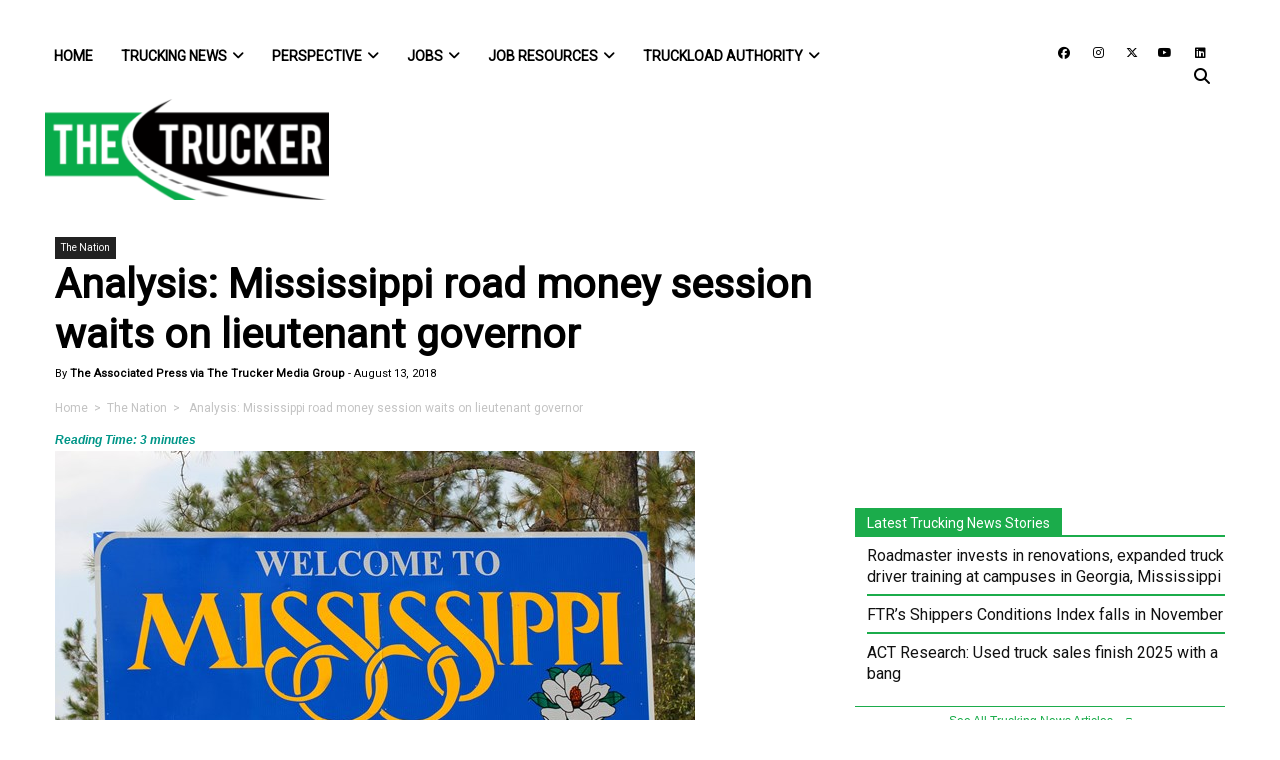

--- FILE ---
content_type: text/html; charset=utf-8
request_url: https://www.google.com/recaptcha/api2/anchor?ar=1&k=6LcmkuQqAAAAAJa0uf-uvpom-PN_kh-XRgyi03K6&co=aHR0cHM6Ly93d3cudGhldHJ1Y2tlci5jb206NDQz&hl=en&v=PoyoqOPhxBO7pBk68S4YbpHZ&theme=light&size=normal&anchor-ms=20000&execute-ms=30000&cb=srcfjwdk7piq
body_size: 49523
content:
<!DOCTYPE HTML><html dir="ltr" lang="en"><head><meta http-equiv="Content-Type" content="text/html; charset=UTF-8">
<meta http-equiv="X-UA-Compatible" content="IE=edge">
<title>reCAPTCHA</title>
<style type="text/css">
/* cyrillic-ext */
@font-face {
  font-family: 'Roboto';
  font-style: normal;
  font-weight: 400;
  font-stretch: 100%;
  src: url(//fonts.gstatic.com/s/roboto/v48/KFO7CnqEu92Fr1ME7kSn66aGLdTylUAMa3GUBHMdazTgWw.woff2) format('woff2');
  unicode-range: U+0460-052F, U+1C80-1C8A, U+20B4, U+2DE0-2DFF, U+A640-A69F, U+FE2E-FE2F;
}
/* cyrillic */
@font-face {
  font-family: 'Roboto';
  font-style: normal;
  font-weight: 400;
  font-stretch: 100%;
  src: url(//fonts.gstatic.com/s/roboto/v48/KFO7CnqEu92Fr1ME7kSn66aGLdTylUAMa3iUBHMdazTgWw.woff2) format('woff2');
  unicode-range: U+0301, U+0400-045F, U+0490-0491, U+04B0-04B1, U+2116;
}
/* greek-ext */
@font-face {
  font-family: 'Roboto';
  font-style: normal;
  font-weight: 400;
  font-stretch: 100%;
  src: url(//fonts.gstatic.com/s/roboto/v48/KFO7CnqEu92Fr1ME7kSn66aGLdTylUAMa3CUBHMdazTgWw.woff2) format('woff2');
  unicode-range: U+1F00-1FFF;
}
/* greek */
@font-face {
  font-family: 'Roboto';
  font-style: normal;
  font-weight: 400;
  font-stretch: 100%;
  src: url(//fonts.gstatic.com/s/roboto/v48/KFO7CnqEu92Fr1ME7kSn66aGLdTylUAMa3-UBHMdazTgWw.woff2) format('woff2');
  unicode-range: U+0370-0377, U+037A-037F, U+0384-038A, U+038C, U+038E-03A1, U+03A3-03FF;
}
/* math */
@font-face {
  font-family: 'Roboto';
  font-style: normal;
  font-weight: 400;
  font-stretch: 100%;
  src: url(//fonts.gstatic.com/s/roboto/v48/KFO7CnqEu92Fr1ME7kSn66aGLdTylUAMawCUBHMdazTgWw.woff2) format('woff2');
  unicode-range: U+0302-0303, U+0305, U+0307-0308, U+0310, U+0312, U+0315, U+031A, U+0326-0327, U+032C, U+032F-0330, U+0332-0333, U+0338, U+033A, U+0346, U+034D, U+0391-03A1, U+03A3-03A9, U+03B1-03C9, U+03D1, U+03D5-03D6, U+03F0-03F1, U+03F4-03F5, U+2016-2017, U+2034-2038, U+203C, U+2040, U+2043, U+2047, U+2050, U+2057, U+205F, U+2070-2071, U+2074-208E, U+2090-209C, U+20D0-20DC, U+20E1, U+20E5-20EF, U+2100-2112, U+2114-2115, U+2117-2121, U+2123-214F, U+2190, U+2192, U+2194-21AE, U+21B0-21E5, U+21F1-21F2, U+21F4-2211, U+2213-2214, U+2216-22FF, U+2308-230B, U+2310, U+2319, U+231C-2321, U+2336-237A, U+237C, U+2395, U+239B-23B7, U+23D0, U+23DC-23E1, U+2474-2475, U+25AF, U+25B3, U+25B7, U+25BD, U+25C1, U+25CA, U+25CC, U+25FB, U+266D-266F, U+27C0-27FF, U+2900-2AFF, U+2B0E-2B11, U+2B30-2B4C, U+2BFE, U+3030, U+FF5B, U+FF5D, U+1D400-1D7FF, U+1EE00-1EEFF;
}
/* symbols */
@font-face {
  font-family: 'Roboto';
  font-style: normal;
  font-weight: 400;
  font-stretch: 100%;
  src: url(//fonts.gstatic.com/s/roboto/v48/KFO7CnqEu92Fr1ME7kSn66aGLdTylUAMaxKUBHMdazTgWw.woff2) format('woff2');
  unicode-range: U+0001-000C, U+000E-001F, U+007F-009F, U+20DD-20E0, U+20E2-20E4, U+2150-218F, U+2190, U+2192, U+2194-2199, U+21AF, U+21E6-21F0, U+21F3, U+2218-2219, U+2299, U+22C4-22C6, U+2300-243F, U+2440-244A, U+2460-24FF, U+25A0-27BF, U+2800-28FF, U+2921-2922, U+2981, U+29BF, U+29EB, U+2B00-2BFF, U+4DC0-4DFF, U+FFF9-FFFB, U+10140-1018E, U+10190-1019C, U+101A0, U+101D0-101FD, U+102E0-102FB, U+10E60-10E7E, U+1D2C0-1D2D3, U+1D2E0-1D37F, U+1F000-1F0FF, U+1F100-1F1AD, U+1F1E6-1F1FF, U+1F30D-1F30F, U+1F315, U+1F31C, U+1F31E, U+1F320-1F32C, U+1F336, U+1F378, U+1F37D, U+1F382, U+1F393-1F39F, U+1F3A7-1F3A8, U+1F3AC-1F3AF, U+1F3C2, U+1F3C4-1F3C6, U+1F3CA-1F3CE, U+1F3D4-1F3E0, U+1F3ED, U+1F3F1-1F3F3, U+1F3F5-1F3F7, U+1F408, U+1F415, U+1F41F, U+1F426, U+1F43F, U+1F441-1F442, U+1F444, U+1F446-1F449, U+1F44C-1F44E, U+1F453, U+1F46A, U+1F47D, U+1F4A3, U+1F4B0, U+1F4B3, U+1F4B9, U+1F4BB, U+1F4BF, U+1F4C8-1F4CB, U+1F4D6, U+1F4DA, U+1F4DF, U+1F4E3-1F4E6, U+1F4EA-1F4ED, U+1F4F7, U+1F4F9-1F4FB, U+1F4FD-1F4FE, U+1F503, U+1F507-1F50B, U+1F50D, U+1F512-1F513, U+1F53E-1F54A, U+1F54F-1F5FA, U+1F610, U+1F650-1F67F, U+1F687, U+1F68D, U+1F691, U+1F694, U+1F698, U+1F6AD, U+1F6B2, U+1F6B9-1F6BA, U+1F6BC, U+1F6C6-1F6CF, U+1F6D3-1F6D7, U+1F6E0-1F6EA, U+1F6F0-1F6F3, U+1F6F7-1F6FC, U+1F700-1F7FF, U+1F800-1F80B, U+1F810-1F847, U+1F850-1F859, U+1F860-1F887, U+1F890-1F8AD, U+1F8B0-1F8BB, U+1F8C0-1F8C1, U+1F900-1F90B, U+1F93B, U+1F946, U+1F984, U+1F996, U+1F9E9, U+1FA00-1FA6F, U+1FA70-1FA7C, U+1FA80-1FA89, U+1FA8F-1FAC6, U+1FACE-1FADC, U+1FADF-1FAE9, U+1FAF0-1FAF8, U+1FB00-1FBFF;
}
/* vietnamese */
@font-face {
  font-family: 'Roboto';
  font-style: normal;
  font-weight: 400;
  font-stretch: 100%;
  src: url(//fonts.gstatic.com/s/roboto/v48/KFO7CnqEu92Fr1ME7kSn66aGLdTylUAMa3OUBHMdazTgWw.woff2) format('woff2');
  unicode-range: U+0102-0103, U+0110-0111, U+0128-0129, U+0168-0169, U+01A0-01A1, U+01AF-01B0, U+0300-0301, U+0303-0304, U+0308-0309, U+0323, U+0329, U+1EA0-1EF9, U+20AB;
}
/* latin-ext */
@font-face {
  font-family: 'Roboto';
  font-style: normal;
  font-weight: 400;
  font-stretch: 100%;
  src: url(//fonts.gstatic.com/s/roboto/v48/KFO7CnqEu92Fr1ME7kSn66aGLdTylUAMa3KUBHMdazTgWw.woff2) format('woff2');
  unicode-range: U+0100-02BA, U+02BD-02C5, U+02C7-02CC, U+02CE-02D7, U+02DD-02FF, U+0304, U+0308, U+0329, U+1D00-1DBF, U+1E00-1E9F, U+1EF2-1EFF, U+2020, U+20A0-20AB, U+20AD-20C0, U+2113, U+2C60-2C7F, U+A720-A7FF;
}
/* latin */
@font-face {
  font-family: 'Roboto';
  font-style: normal;
  font-weight: 400;
  font-stretch: 100%;
  src: url(//fonts.gstatic.com/s/roboto/v48/KFO7CnqEu92Fr1ME7kSn66aGLdTylUAMa3yUBHMdazQ.woff2) format('woff2');
  unicode-range: U+0000-00FF, U+0131, U+0152-0153, U+02BB-02BC, U+02C6, U+02DA, U+02DC, U+0304, U+0308, U+0329, U+2000-206F, U+20AC, U+2122, U+2191, U+2193, U+2212, U+2215, U+FEFF, U+FFFD;
}
/* cyrillic-ext */
@font-face {
  font-family: 'Roboto';
  font-style: normal;
  font-weight: 500;
  font-stretch: 100%;
  src: url(//fonts.gstatic.com/s/roboto/v48/KFO7CnqEu92Fr1ME7kSn66aGLdTylUAMa3GUBHMdazTgWw.woff2) format('woff2');
  unicode-range: U+0460-052F, U+1C80-1C8A, U+20B4, U+2DE0-2DFF, U+A640-A69F, U+FE2E-FE2F;
}
/* cyrillic */
@font-face {
  font-family: 'Roboto';
  font-style: normal;
  font-weight: 500;
  font-stretch: 100%;
  src: url(//fonts.gstatic.com/s/roboto/v48/KFO7CnqEu92Fr1ME7kSn66aGLdTylUAMa3iUBHMdazTgWw.woff2) format('woff2');
  unicode-range: U+0301, U+0400-045F, U+0490-0491, U+04B0-04B1, U+2116;
}
/* greek-ext */
@font-face {
  font-family: 'Roboto';
  font-style: normal;
  font-weight: 500;
  font-stretch: 100%;
  src: url(//fonts.gstatic.com/s/roboto/v48/KFO7CnqEu92Fr1ME7kSn66aGLdTylUAMa3CUBHMdazTgWw.woff2) format('woff2');
  unicode-range: U+1F00-1FFF;
}
/* greek */
@font-face {
  font-family: 'Roboto';
  font-style: normal;
  font-weight: 500;
  font-stretch: 100%;
  src: url(//fonts.gstatic.com/s/roboto/v48/KFO7CnqEu92Fr1ME7kSn66aGLdTylUAMa3-UBHMdazTgWw.woff2) format('woff2');
  unicode-range: U+0370-0377, U+037A-037F, U+0384-038A, U+038C, U+038E-03A1, U+03A3-03FF;
}
/* math */
@font-face {
  font-family: 'Roboto';
  font-style: normal;
  font-weight: 500;
  font-stretch: 100%;
  src: url(//fonts.gstatic.com/s/roboto/v48/KFO7CnqEu92Fr1ME7kSn66aGLdTylUAMawCUBHMdazTgWw.woff2) format('woff2');
  unicode-range: U+0302-0303, U+0305, U+0307-0308, U+0310, U+0312, U+0315, U+031A, U+0326-0327, U+032C, U+032F-0330, U+0332-0333, U+0338, U+033A, U+0346, U+034D, U+0391-03A1, U+03A3-03A9, U+03B1-03C9, U+03D1, U+03D5-03D6, U+03F0-03F1, U+03F4-03F5, U+2016-2017, U+2034-2038, U+203C, U+2040, U+2043, U+2047, U+2050, U+2057, U+205F, U+2070-2071, U+2074-208E, U+2090-209C, U+20D0-20DC, U+20E1, U+20E5-20EF, U+2100-2112, U+2114-2115, U+2117-2121, U+2123-214F, U+2190, U+2192, U+2194-21AE, U+21B0-21E5, U+21F1-21F2, U+21F4-2211, U+2213-2214, U+2216-22FF, U+2308-230B, U+2310, U+2319, U+231C-2321, U+2336-237A, U+237C, U+2395, U+239B-23B7, U+23D0, U+23DC-23E1, U+2474-2475, U+25AF, U+25B3, U+25B7, U+25BD, U+25C1, U+25CA, U+25CC, U+25FB, U+266D-266F, U+27C0-27FF, U+2900-2AFF, U+2B0E-2B11, U+2B30-2B4C, U+2BFE, U+3030, U+FF5B, U+FF5D, U+1D400-1D7FF, U+1EE00-1EEFF;
}
/* symbols */
@font-face {
  font-family: 'Roboto';
  font-style: normal;
  font-weight: 500;
  font-stretch: 100%;
  src: url(//fonts.gstatic.com/s/roboto/v48/KFO7CnqEu92Fr1ME7kSn66aGLdTylUAMaxKUBHMdazTgWw.woff2) format('woff2');
  unicode-range: U+0001-000C, U+000E-001F, U+007F-009F, U+20DD-20E0, U+20E2-20E4, U+2150-218F, U+2190, U+2192, U+2194-2199, U+21AF, U+21E6-21F0, U+21F3, U+2218-2219, U+2299, U+22C4-22C6, U+2300-243F, U+2440-244A, U+2460-24FF, U+25A0-27BF, U+2800-28FF, U+2921-2922, U+2981, U+29BF, U+29EB, U+2B00-2BFF, U+4DC0-4DFF, U+FFF9-FFFB, U+10140-1018E, U+10190-1019C, U+101A0, U+101D0-101FD, U+102E0-102FB, U+10E60-10E7E, U+1D2C0-1D2D3, U+1D2E0-1D37F, U+1F000-1F0FF, U+1F100-1F1AD, U+1F1E6-1F1FF, U+1F30D-1F30F, U+1F315, U+1F31C, U+1F31E, U+1F320-1F32C, U+1F336, U+1F378, U+1F37D, U+1F382, U+1F393-1F39F, U+1F3A7-1F3A8, U+1F3AC-1F3AF, U+1F3C2, U+1F3C4-1F3C6, U+1F3CA-1F3CE, U+1F3D4-1F3E0, U+1F3ED, U+1F3F1-1F3F3, U+1F3F5-1F3F7, U+1F408, U+1F415, U+1F41F, U+1F426, U+1F43F, U+1F441-1F442, U+1F444, U+1F446-1F449, U+1F44C-1F44E, U+1F453, U+1F46A, U+1F47D, U+1F4A3, U+1F4B0, U+1F4B3, U+1F4B9, U+1F4BB, U+1F4BF, U+1F4C8-1F4CB, U+1F4D6, U+1F4DA, U+1F4DF, U+1F4E3-1F4E6, U+1F4EA-1F4ED, U+1F4F7, U+1F4F9-1F4FB, U+1F4FD-1F4FE, U+1F503, U+1F507-1F50B, U+1F50D, U+1F512-1F513, U+1F53E-1F54A, U+1F54F-1F5FA, U+1F610, U+1F650-1F67F, U+1F687, U+1F68D, U+1F691, U+1F694, U+1F698, U+1F6AD, U+1F6B2, U+1F6B9-1F6BA, U+1F6BC, U+1F6C6-1F6CF, U+1F6D3-1F6D7, U+1F6E0-1F6EA, U+1F6F0-1F6F3, U+1F6F7-1F6FC, U+1F700-1F7FF, U+1F800-1F80B, U+1F810-1F847, U+1F850-1F859, U+1F860-1F887, U+1F890-1F8AD, U+1F8B0-1F8BB, U+1F8C0-1F8C1, U+1F900-1F90B, U+1F93B, U+1F946, U+1F984, U+1F996, U+1F9E9, U+1FA00-1FA6F, U+1FA70-1FA7C, U+1FA80-1FA89, U+1FA8F-1FAC6, U+1FACE-1FADC, U+1FADF-1FAE9, U+1FAF0-1FAF8, U+1FB00-1FBFF;
}
/* vietnamese */
@font-face {
  font-family: 'Roboto';
  font-style: normal;
  font-weight: 500;
  font-stretch: 100%;
  src: url(//fonts.gstatic.com/s/roboto/v48/KFO7CnqEu92Fr1ME7kSn66aGLdTylUAMa3OUBHMdazTgWw.woff2) format('woff2');
  unicode-range: U+0102-0103, U+0110-0111, U+0128-0129, U+0168-0169, U+01A0-01A1, U+01AF-01B0, U+0300-0301, U+0303-0304, U+0308-0309, U+0323, U+0329, U+1EA0-1EF9, U+20AB;
}
/* latin-ext */
@font-face {
  font-family: 'Roboto';
  font-style: normal;
  font-weight: 500;
  font-stretch: 100%;
  src: url(//fonts.gstatic.com/s/roboto/v48/KFO7CnqEu92Fr1ME7kSn66aGLdTylUAMa3KUBHMdazTgWw.woff2) format('woff2');
  unicode-range: U+0100-02BA, U+02BD-02C5, U+02C7-02CC, U+02CE-02D7, U+02DD-02FF, U+0304, U+0308, U+0329, U+1D00-1DBF, U+1E00-1E9F, U+1EF2-1EFF, U+2020, U+20A0-20AB, U+20AD-20C0, U+2113, U+2C60-2C7F, U+A720-A7FF;
}
/* latin */
@font-face {
  font-family: 'Roboto';
  font-style: normal;
  font-weight: 500;
  font-stretch: 100%;
  src: url(//fonts.gstatic.com/s/roboto/v48/KFO7CnqEu92Fr1ME7kSn66aGLdTylUAMa3yUBHMdazQ.woff2) format('woff2');
  unicode-range: U+0000-00FF, U+0131, U+0152-0153, U+02BB-02BC, U+02C6, U+02DA, U+02DC, U+0304, U+0308, U+0329, U+2000-206F, U+20AC, U+2122, U+2191, U+2193, U+2212, U+2215, U+FEFF, U+FFFD;
}
/* cyrillic-ext */
@font-face {
  font-family: 'Roboto';
  font-style: normal;
  font-weight: 900;
  font-stretch: 100%;
  src: url(//fonts.gstatic.com/s/roboto/v48/KFO7CnqEu92Fr1ME7kSn66aGLdTylUAMa3GUBHMdazTgWw.woff2) format('woff2');
  unicode-range: U+0460-052F, U+1C80-1C8A, U+20B4, U+2DE0-2DFF, U+A640-A69F, U+FE2E-FE2F;
}
/* cyrillic */
@font-face {
  font-family: 'Roboto';
  font-style: normal;
  font-weight: 900;
  font-stretch: 100%;
  src: url(//fonts.gstatic.com/s/roboto/v48/KFO7CnqEu92Fr1ME7kSn66aGLdTylUAMa3iUBHMdazTgWw.woff2) format('woff2');
  unicode-range: U+0301, U+0400-045F, U+0490-0491, U+04B0-04B1, U+2116;
}
/* greek-ext */
@font-face {
  font-family: 'Roboto';
  font-style: normal;
  font-weight: 900;
  font-stretch: 100%;
  src: url(//fonts.gstatic.com/s/roboto/v48/KFO7CnqEu92Fr1ME7kSn66aGLdTylUAMa3CUBHMdazTgWw.woff2) format('woff2');
  unicode-range: U+1F00-1FFF;
}
/* greek */
@font-face {
  font-family: 'Roboto';
  font-style: normal;
  font-weight: 900;
  font-stretch: 100%;
  src: url(//fonts.gstatic.com/s/roboto/v48/KFO7CnqEu92Fr1ME7kSn66aGLdTylUAMa3-UBHMdazTgWw.woff2) format('woff2');
  unicode-range: U+0370-0377, U+037A-037F, U+0384-038A, U+038C, U+038E-03A1, U+03A3-03FF;
}
/* math */
@font-face {
  font-family: 'Roboto';
  font-style: normal;
  font-weight: 900;
  font-stretch: 100%;
  src: url(//fonts.gstatic.com/s/roboto/v48/KFO7CnqEu92Fr1ME7kSn66aGLdTylUAMawCUBHMdazTgWw.woff2) format('woff2');
  unicode-range: U+0302-0303, U+0305, U+0307-0308, U+0310, U+0312, U+0315, U+031A, U+0326-0327, U+032C, U+032F-0330, U+0332-0333, U+0338, U+033A, U+0346, U+034D, U+0391-03A1, U+03A3-03A9, U+03B1-03C9, U+03D1, U+03D5-03D6, U+03F0-03F1, U+03F4-03F5, U+2016-2017, U+2034-2038, U+203C, U+2040, U+2043, U+2047, U+2050, U+2057, U+205F, U+2070-2071, U+2074-208E, U+2090-209C, U+20D0-20DC, U+20E1, U+20E5-20EF, U+2100-2112, U+2114-2115, U+2117-2121, U+2123-214F, U+2190, U+2192, U+2194-21AE, U+21B0-21E5, U+21F1-21F2, U+21F4-2211, U+2213-2214, U+2216-22FF, U+2308-230B, U+2310, U+2319, U+231C-2321, U+2336-237A, U+237C, U+2395, U+239B-23B7, U+23D0, U+23DC-23E1, U+2474-2475, U+25AF, U+25B3, U+25B7, U+25BD, U+25C1, U+25CA, U+25CC, U+25FB, U+266D-266F, U+27C0-27FF, U+2900-2AFF, U+2B0E-2B11, U+2B30-2B4C, U+2BFE, U+3030, U+FF5B, U+FF5D, U+1D400-1D7FF, U+1EE00-1EEFF;
}
/* symbols */
@font-face {
  font-family: 'Roboto';
  font-style: normal;
  font-weight: 900;
  font-stretch: 100%;
  src: url(//fonts.gstatic.com/s/roboto/v48/KFO7CnqEu92Fr1ME7kSn66aGLdTylUAMaxKUBHMdazTgWw.woff2) format('woff2');
  unicode-range: U+0001-000C, U+000E-001F, U+007F-009F, U+20DD-20E0, U+20E2-20E4, U+2150-218F, U+2190, U+2192, U+2194-2199, U+21AF, U+21E6-21F0, U+21F3, U+2218-2219, U+2299, U+22C4-22C6, U+2300-243F, U+2440-244A, U+2460-24FF, U+25A0-27BF, U+2800-28FF, U+2921-2922, U+2981, U+29BF, U+29EB, U+2B00-2BFF, U+4DC0-4DFF, U+FFF9-FFFB, U+10140-1018E, U+10190-1019C, U+101A0, U+101D0-101FD, U+102E0-102FB, U+10E60-10E7E, U+1D2C0-1D2D3, U+1D2E0-1D37F, U+1F000-1F0FF, U+1F100-1F1AD, U+1F1E6-1F1FF, U+1F30D-1F30F, U+1F315, U+1F31C, U+1F31E, U+1F320-1F32C, U+1F336, U+1F378, U+1F37D, U+1F382, U+1F393-1F39F, U+1F3A7-1F3A8, U+1F3AC-1F3AF, U+1F3C2, U+1F3C4-1F3C6, U+1F3CA-1F3CE, U+1F3D4-1F3E0, U+1F3ED, U+1F3F1-1F3F3, U+1F3F5-1F3F7, U+1F408, U+1F415, U+1F41F, U+1F426, U+1F43F, U+1F441-1F442, U+1F444, U+1F446-1F449, U+1F44C-1F44E, U+1F453, U+1F46A, U+1F47D, U+1F4A3, U+1F4B0, U+1F4B3, U+1F4B9, U+1F4BB, U+1F4BF, U+1F4C8-1F4CB, U+1F4D6, U+1F4DA, U+1F4DF, U+1F4E3-1F4E6, U+1F4EA-1F4ED, U+1F4F7, U+1F4F9-1F4FB, U+1F4FD-1F4FE, U+1F503, U+1F507-1F50B, U+1F50D, U+1F512-1F513, U+1F53E-1F54A, U+1F54F-1F5FA, U+1F610, U+1F650-1F67F, U+1F687, U+1F68D, U+1F691, U+1F694, U+1F698, U+1F6AD, U+1F6B2, U+1F6B9-1F6BA, U+1F6BC, U+1F6C6-1F6CF, U+1F6D3-1F6D7, U+1F6E0-1F6EA, U+1F6F0-1F6F3, U+1F6F7-1F6FC, U+1F700-1F7FF, U+1F800-1F80B, U+1F810-1F847, U+1F850-1F859, U+1F860-1F887, U+1F890-1F8AD, U+1F8B0-1F8BB, U+1F8C0-1F8C1, U+1F900-1F90B, U+1F93B, U+1F946, U+1F984, U+1F996, U+1F9E9, U+1FA00-1FA6F, U+1FA70-1FA7C, U+1FA80-1FA89, U+1FA8F-1FAC6, U+1FACE-1FADC, U+1FADF-1FAE9, U+1FAF0-1FAF8, U+1FB00-1FBFF;
}
/* vietnamese */
@font-face {
  font-family: 'Roboto';
  font-style: normal;
  font-weight: 900;
  font-stretch: 100%;
  src: url(//fonts.gstatic.com/s/roboto/v48/KFO7CnqEu92Fr1ME7kSn66aGLdTylUAMa3OUBHMdazTgWw.woff2) format('woff2');
  unicode-range: U+0102-0103, U+0110-0111, U+0128-0129, U+0168-0169, U+01A0-01A1, U+01AF-01B0, U+0300-0301, U+0303-0304, U+0308-0309, U+0323, U+0329, U+1EA0-1EF9, U+20AB;
}
/* latin-ext */
@font-face {
  font-family: 'Roboto';
  font-style: normal;
  font-weight: 900;
  font-stretch: 100%;
  src: url(//fonts.gstatic.com/s/roboto/v48/KFO7CnqEu92Fr1ME7kSn66aGLdTylUAMa3KUBHMdazTgWw.woff2) format('woff2');
  unicode-range: U+0100-02BA, U+02BD-02C5, U+02C7-02CC, U+02CE-02D7, U+02DD-02FF, U+0304, U+0308, U+0329, U+1D00-1DBF, U+1E00-1E9F, U+1EF2-1EFF, U+2020, U+20A0-20AB, U+20AD-20C0, U+2113, U+2C60-2C7F, U+A720-A7FF;
}
/* latin */
@font-face {
  font-family: 'Roboto';
  font-style: normal;
  font-weight: 900;
  font-stretch: 100%;
  src: url(//fonts.gstatic.com/s/roboto/v48/KFO7CnqEu92Fr1ME7kSn66aGLdTylUAMa3yUBHMdazQ.woff2) format('woff2');
  unicode-range: U+0000-00FF, U+0131, U+0152-0153, U+02BB-02BC, U+02C6, U+02DA, U+02DC, U+0304, U+0308, U+0329, U+2000-206F, U+20AC, U+2122, U+2191, U+2193, U+2212, U+2215, U+FEFF, U+FFFD;
}

</style>
<link rel="stylesheet" type="text/css" href="https://www.gstatic.com/recaptcha/releases/PoyoqOPhxBO7pBk68S4YbpHZ/styles__ltr.css">
<script nonce="xyt_D8JZmJFjCAbYY7OCLA" type="text/javascript">window['__recaptcha_api'] = 'https://www.google.com/recaptcha/api2/';</script>
<script type="text/javascript" src="https://www.gstatic.com/recaptcha/releases/PoyoqOPhxBO7pBk68S4YbpHZ/recaptcha__en.js" nonce="xyt_D8JZmJFjCAbYY7OCLA">
      
    </script></head>
<body><div id="rc-anchor-alert" class="rc-anchor-alert"></div>
<input type="hidden" id="recaptcha-token" value="[base64]">
<script type="text/javascript" nonce="xyt_D8JZmJFjCAbYY7OCLA">
      recaptcha.anchor.Main.init("[\x22ainput\x22,[\x22bgdata\x22,\x22\x22,\[base64]/[base64]/[base64]/[base64]/[base64]/[base64]/[base64]/[base64]/[base64]/[base64]\\u003d\x22,\[base64]\\u003d\x22,\x22M3RqD8KUw4XDv8KWwpwpw77DocO7UMO8w7tUwrgGfxjDscK1w5gzazNjwpB2KRbCkBrCugnCowdKw7QbesKxwq3DsQRWwq9UDWDDoS/Cs8K/E3RHw6ADaMKvwp06VsKlw5AcJXnCoUTDnDRjwrnDj8KMw7csw7pJNwvDl8ONw4HDvS4mwpTCnhLDn8OwLl9mw4N7F8Okw7F9L8Ocd8KlfcKxwqnCt8KtwqMQMMKsw7U7BxPClTwDH1/DoQl1T8KfEMOjAjE7w5tZwpXDoMOvRcOpw5zDrcOaRsOhU8OYRsK1wozDhnDDrCUpWh8twr/Cl8K/[base64]/w6XDnlVWS8Kzw5nDncO1BcK4w5hfG0EpHcO/wp/CvRTDpD7CrMOoeUNCwp4NwpZTXcKsej/CssOOw77CuCvCp0pww6PDjknDsSTCgRVCwovDr8Oowp0Ww6kFX8KiKGrCksKqAMOhwqjDgwkQwqXDoMKBATg2RMOhBVwNQMOkT3XDl8K0w4vDrGt0HwoOw7fCgMOZw4RQwqPDnlrCigJ/w7zCnzNQwrgodiUlSlXCk8K/w5rClcKuw7I6HDHCpxZqwolhP8Khc8K1wqLCkBQFUBDCi27Djl0Jw6kCw7PDqCtCcntRBsKgw4pMw6lSwrIYw7HDrSDCrTvCvMKKwq/Dujg/ZsKgwoHDjxkffMO7w47Do8K9w6vDokPCkVNUa8OlFcKnMcKhw4fDn8KOHxl4wp3CtsO/[base64]/w5MZwofDniLDjng0wrzCrMO7AsOMEsKQw7dHI8KMwpU2wpPCi8KzKAoRJcKwGMKKw7vDuUomw7kYwpzCikXDmnlQUsKGw5AcwooHHGbCq8OLeH/Dl0l4TcKFN1DDhiLDrXnDvjoSDMK0HsKdw4PDpsKWw6jDiMKVa8Kbw4TCk1vCjU/[base64]/CvcOwAGzDvsObwp7DncK3w5lvw7RiTcKMwrLCtMKjw53DhGTCgcKYOSxTT1XDvsOnwqcuJR4Yw6PDlF14W8KEw7wJBMKEf07CmR/[base64]/JDUVViDDt8OHw73CqMK8bFkETsOnI8ONwqUHwos3bl/DhsOJwoMkwrvCuUPDjEPDncKBaMKwSSATK8O2wrtRwrfDtRvDk8OGXsOTdQbDpMKaUsKCwogoZDgwHGRDYsO1U1fCnMOjacO/[base64]/wotkw78DcsOAwqRzWn/CqDxGw5sqacODKlrCkzPCjjfCp2VoKcKYDcKnWsOAD8OcYMO/w4wKKWh9Hj3CoMODODTDvcKYw7zDvgjCm8OSw5xiAC3Dq3bCtkl8w5IXXMKkHsOywoV+eXQzdMONwoFGKsKTXz3DgXrDrEACVDlgZ8K0woIgX8K0wqdrwqt3wr/CglJywpx3fRzDk8ONbMOLJCLDvAtHKEnDsEvCoMOJSMKTGykSc1nDkMOJwq3Ctg3CtzYNwqTClWXCsMOPw6vDjcO0PcOww6bCtcKAYgwYP8KSwpjDmxtyw6nDjF7DrsO7BFLDpU5FDzwTw6/[base64]/DpDEKwoTChkwhw4nDqsOhd8OwZcO3ayzDlVbDjcOQGMOew5JTw7rCt8OIwrjDsxVrA8OmFAHCh1rDiQPCj3rDhWB5w7McAMKTw5nDh8KxwqxXaFHDpXZHLn3DrsOoZMK6Wm5Yw5kkf8O5acOjw5DClMO5JCbDosKKwrnDuQtxwp/CrMKdT8OsTMKfPBDClMKua8KZURkjw4QRwq7CpcONI8OBGMOiwoLCrwbCqFEfw6PDuRjDrDhVwpTCpCsMw5N8ZUsXw5YAw41XLVzDlzzDpcKowrPChzjDqcKeGcK2BhNRT8KTN8OgwpDDk1DCvcOVAMKQOxvCncKbw5rCs8KSEAvDkcOXJ8K/w6BEwrDCs8KewqvCh8OrXz/DmFjCk8O1w5cawpvDrsKSGS0HKFBRwqvCgUhCIzLDmn1lwrvDvsK6w6k7BsOQwoVywoldwpY/YC7CksKHw6h0e8KpwrU3ZMKywophwprCpglKEMOdwq/CqcODw75Vw6vDuh/DkX4LPxElfXrDp8K4w5ZiXEABw7fDkMKAw4/Clm3CnsOaeFU7wpLDkGFyKsKYwrLCoMOOb8OTL8O4wqzDtXt0BFbDqxrDnMOvwqHDswTDjMKSO3/[base64]/CvcOYWcOVFMKcwpnCs3QFw6I0wrtDE8K2wrJzwrHDs0HDncKpVU7Cjh80ScONEGbDrDciFG1qRsKVwpfCncO+w7tQFVrCusKGZztWw5U+EHLDrVvCp8KzYMKXbMOuXMK8w5nCiSDDp1fCo8Kgw5pFw4pQNMKgwrrCig3DhwzDm3PDvR/[base64]/wqPChUvCqsKvAsKIW1lrOjfDpcOlw4PDmGzCoBXDlsOEwoYrKcOrwrrCnzvCkAxMw55wLsKTw7jCt8O3w6zCoMOiZCnDuMOCRjXCvxNHB8Kiw693NUFWACc7w5lSw50eaiMUwrHDvMOiSXHCtD4/ScOUck/[base64]/bXDDgcKPQMOrw6bDssKRbsKIVsOOck3Do8OvwqjClkhqw5PDocOsLMKZw48oLsOcw6nClhp9LFkYwo48SmHDm11lw73CkcKAwoEvwpzDjcOjwpTCtMODN2/[base64]/N1ooRnpkI8K2wpNuw4hawqHDvsORw6jCpE52woJdwpjDk8Ofw43CpcK3HzgcwqYUKRoew7XDlzJhw5l4w5vDn8KVwpwZOGsYdcO5wr4/w4BLFAlLJcKHw6AvPGccekvCmFLDqVsnw5zCvxvDlsKwCztxSMKOwo3Dow3Cgz4lDyDDr8Otwr4VwrN3AsKAw5rDscKhwr3CuMOAw63CocO+fcOhwqrDhjvCpsKwwpUxUsKQNmtqwqrCvsOjw7XCp1/DhllewqbDvHMWwqVfw4LCs8OIDSPCpsO4w51Swr/[base64]/DosKBwoRSHXV6YHFJwoJHw7h3woDCnsKWw4PCkCvCjA9VUcKbw4c+Gz3CvcOrwo5tKi8Ywp8+dcKFVizCtggQw7PDsgHCnVE6ZkVSBRrDgFk2wo/DnMOyJDdQYsKDwoJkHMKiw7bDuW8kGE0fV8ORRsO1wpPDj8OnwowCw5PDpCXDo8KJwrc4w4xWw4ZTQirDl0gpw6HCkm7DhMKUe8Kcwp4fwr/[base64]/Di8KtwqrCgcOxacKne2wYeVdHMAXDkgE3wrjCg1rCvsOhQiM1LsKDXgLDkRnCt0fCt8OCCMKPLDrDlsKJPSfCvMO2DMOqRnbCg3PDoj3DjhJfcsK5wphhw4XCncKrw6vCmE/[base64]/[base64]/DqRlzOcOswrbCmcOXHcKaLcOTwpU4UMKrw6VwcMOPwpbDjQbCv8KBCljCvcKxAMO/MMOAw4/DvMOVSQ/[base64]/CjMKkw4Icw7HDusOFesO3Zn/[base64]/[base64]/Ci1UdZgJkTxnDvcKOw4fDicKew5ppYsOlMVJywonDvFF/w4HDtMKEFjXDosK2wqc2G3bDtzZWw7wowrzClHoJSMO7Tm9lwrAgO8KcwokowrlEfcO8cMOwwqpXAgjDuHvClMKTbcKkSsKQdsKxwojCjcOswrQiw4DDv24rw6vDqjvDpnNBw4E/KsKPHBLDncO4w5rDr8KsfsKTWsONHEM6wrVWw78GJcO3w6/Dty/Dmh5RFMKAAMKsw7XCk8KEwpTCuMK8wrDCuMKbeMOgIR0nC8KQLWXDo8OJw7UCTSAcSFfDmsK0w5vDuwtcwqYYw7hRPQrCt8Kww5TCisKVwrJZDcOdw7XDiWXCpsK+AjMNwobDvlUGBsO7w7Muw70ye8KuSSZMS2tNw7hrw5jCkiwKwo3Cp8K5JnLDjcO6w5vDsMO/wqXCv8KywpIywplawqfDpXFewpvDpFMGw4zDocKuwqxGw7fCpDYYwpnCo0rCscKTwr0rw40JWsO3ITJgwp3Dgz7CoXDCrlTDhknCv8KdcgRBwqlfw5PDmhDClcO4w406wpNwA8OYwpPDksOGwojCoTshw5/DhMOkViI/wpzCui5yN0E1w7rDjBA/JjXCjDrCrTDCocOYwoLClkzCq0bCjcKcHnkNwpnCoMKyw5bDhMKOEMOCwo0vUnrDqj85w5vDqWsgCMKiRcOgCzPCv8OOe8OfcMKuw51Jw4bCngLCicKrfcOkQMOVwokMFcOMw4V1wqPDh8OhU2Mhf8K7w7U9UMK8U1/Dl8OlwrdVSMOxw7zCqDTCgDw6wr0KwqlydsKHasKZOwrDu1Vic8KSw4nDksKfw6XDvcKqw57ChQXDvWfCpsKewpDCnsKdw5fCuSvDvcKxSsKbTljDrcOrwqHDlMOow6zCp8O6woINYcK0wpBmdSQDwoYPwpIoJcKlw5bDt2DDt8KRw5DCkMOOSFNZwpUkwr/CsMK1w70wFMKcMF3Dr8Oywq/CqsOZworCpC3DgSTCtcOdw47DmcO+wosCwrMZFcO5wqIlwqt6fsOfwrswXsKtw4Rfc8K/wqV8w4RXw4zCkFvDkRTCvU7CmsOfKsKQw4N2w6/DqMOmNcKfDAQ/U8KsRD9ob8OGN8KMVMOcM8OGwpHDgzHDmMKWw7bCrQDDhR1zWjzCqCs4w5FIw6wgwpnDiyPCtk/DlMKnTMOiwqYew7nDtsK4w5zDvjlCRcKZBMKLw4/[base64]/[base64]/Dm8KCwrh8P8KhVMKewq/DtiPCskvDs39iazQlP1jCicKOAsOaJmdmGGXDpg9DKQ0ew5M5UnHDhnEePCjCgitowp94w5lOEcOMPMOPw5bDk8KqGsK7w6xgHyQTT8KpwpXDiMO0wo4aw4F4w7rDjsKpVsOcwr8CTcKGwqkAw7HCv8Oqw5BAIsK/E8O/dcOMwoJdw5JGw5lCwq7Cp3MPw4/Cj8Kbw7UfA8KMMwfCi8KCUS3ComDDl8KnwrDDhC0jw4rChsOfCMOafMOHwoAGQWE9w5HDusOxwpU1VhTDl8Kvw4zDgn8Aw77DscOmYFzDqsO7AjrCr8KKJznCvXUWwrvCsnjDnGhVwrxAZsK9dxl5wpjDmMK5w4/DtcKnw5rDl2QIE8Kiw4vCkcKzaUQ+w7bDkmRrw63Dmklow7fDu8OaWkzDgzLDl8K9Lhp6w7bCtcKww6Atwo/DgcOnwopjwq/CicKWLldCYAJWG8K+w4rDqEMYw6YMEXbCtcO3IMOfFMO8QyljwpfCkzdfwrfCkh3DvcK1w5YrR8K8woBTecOlacOVw45Uw7PDlMK0Bw/[base64]/CrSVqE07Dt8KMUwLCjMOWwq5zw5PDswXDkCvChnzDiE/Cm8OTV8OifsODEsKkIsKWCnsRw48IwqtSQ8OpZ8OyOCEHwrLCk8KbwqzDnjppwqMrwpHCosKqwp5zRcO4w63Coy/[base64]/w6nDisOswpwNRzbCsMKUwq7DvMOEdTvDlcO3wrnCg8KrBSjCvkAIwp8MDMO5wpzCghIew4B4BsOkWlIfaGZNwrHDnEMNDMO/aMKYeG0/[base64]/DhMOYwo8iw4PDuhQdAMKZw6AxwpXDmcKDw6PDqV1Uw4nCi8KcwoNswqdcDcK5w6nCj8KkZsOLB8KzwqHDv8KVw7Bbw7/CpcKHw45rIcK4e8KiMcOsw5zCumrDg8O6ESTDr3HCtXMQwoLDjMK5LsOhw48XwoAwGnYZwp49LcKzw5M1GVIrwpECwpLDoWPDiMK2OmI0w5nCiChCesOvwq3DmsKCwqLCnFDDssKaZBwUwq3Dj0AkPsOowqpdwojCm8OYwr1gw69JwrrCtFZvVTLDk8OGERByw4/Cj8KcBEtVwp7CvDHCjipEFD/Crm4WIA/ChEnCuWRyOlXCuMOaw57CpwrCjmkGK8OCw70LVsO/[base64]/DgwHDq3QdesOtIDXDvcOJwoDCl1oRwo3DmgVyOsOsE106RU/CocKtwp0QfjLDmsO9wrLCnsK+wqYKwpLDlsOyw4vDjHXDncKYw77DomrCgMKvw7TDo8O1NHzDgsKUP8O/wogNZsKxO8O+CMKSFV8Qw7cTTsOoHEDCkXHDiyLCicK1Rg/CuAPCicOiwqPDr33Cr8OTwqQONXgFwoJXw4FFwobCi8KxCcKxEsKpfBjCs8OxEcODSTMRw5fDmMK9w7jDhcK/worCmMO2w6lFw5zCo8KQD8KxL8O4w4oRwrY3wqh7PlXDvsKXWsO2wo1Nw4FIwrQVEAZ8w7h/w6tHKcOSJVtFwobDtsOww7zDncKwbAfCvhrDpDnDlU7Ch8KKJMO0IwrDi8OoLsKtw5d2OQ7Dg3zDpjnCjS46wq7CvhkCwrfCs8KIwqwHwrx3LgDDi8K6woJ/OW4nLMK9wpfCg8Ode8OXMsOuwq42N8KMw4bDiMKuURF7wpLChhthS0hww4nCl8OmEsONU0rCqFFBw59/Gn3DuMO0w7tZJiUYOsOAwqw/QMORFMK6wpdKw7B7YWTCs2pww5/CjsKNAT0Rw7w1w7JtSsKSwqDCp2/Dh8KdYMOowojDtTtSCyTCicOCwrXCvUvDlVNlw6RxPjLCiMO/wqhhSsK0IMOjI2lmw6XDo3cfw4plembDs8OCNmZVwoVEw4bCv8KGw60TwqvDsMODSMKsw6Q1bgJRNjpTaMO4DcOvw4AwwpQBw5FoXsOpRA5BFic6w7DDrSrDkMK6FQMkC34Zw7/[base64]/WSnDkWjCk8OMwqfDjy5IA8KBw4HDqihIHUjDtTYVwqo2V8OCwrh3AWrDh8O7DxoKw74nTMO9w4/Do8KvLcKIFMKww5HDtsKNWilswqZCb8K+bcO4wojDhXbCu8OIw7LCshU8K8OCDjbCiywtw5VBWXBVwrXCi3Jtw4zCosOaw6BgX8Kawo/[base64]/DlsObw6l2w7TChWvCkwQ5wrARwoULDcK3UMO4w5xKw6Juw6jCmX/DiU8swrjDvw3ClA/DoS1bw4PDucOjwqcEcC3Do03CgMOiw6AVw63Dk8KrwrjCsR/[base64]/[base64]/DgMKHVsK2w63CgsKFwrDCtsOswp/[base64]/[base64]/DhAInw586KMOwXzfDrMKjOsOySGXCoj/DuFc/JTJJKMKdNsOIw7gPw4RBM8Omwp/Cj0skIxLDm8KRwo9HAMOhG1jDnsKNwoTDkcKqwpVJwoFTVH1bIgTCkw7Ckj/DlnvCpsKsYsOxdcO8F1TDr8OWQD/DtXVjWmDDscKSKMKswpsUK34vUcOtW8K2wq4UacKew6LDkkstBQnCrR9Uwq4/wq/[base64]/[base64]/DpcOCw6Avw5jDrBDDtsOhZsOCIMOwVsKMRHZDw5NGWMO+LHTDt8O2cCbCuGDDrhgKb8OUw5wNwpt0wqFYw4hiwo1kw71QNg4DwoFbwrN2alHDuMKoJsKkVMKYFcKlT8OjY0rCvARiw5JCVT/CnsOHOHhXX8KOBmrCs8OHasOLwpXDmcKlRC/[base64]/DnG1sTMKwf1fDo8OSDMOsA8Kkw7VLO8Ocw7fCnsO8wqfDtwBHJirDlSUUwq0ww7QbHcKfwq3DsMO1w7wYw5vDpgUhwpvDnsKuwo7DjTMQwqRvw4RVF8Khw5fDon7Ch0LCnsKbUcKOw7HDosKhDcKgwpDCgsO7wpQEw5Rnb2bDr8KpESBLwq7Cn8O/woTDqsOwwpxWwqHDh8OuwrIWwrjCi8OuwqLCncOmcQ8maQDDrcKHN8KCUi/DriMVOErCqBlIw5bCszXClMOHwpw4w7gqe0g4RcKOw7gUK0h8wqvCoAEFw5HDssOZbWYtwqQlw6PDu8OVGcOSw4rDlXonw47DkMO/UF7CjcKvw7DClDQPPQ9fw7ZIJMOLfiDCvnfDjsKjNcKFG8OpwovDignCqMOZasKLwpvDvsKWPMOOwqxAw7PDgykEbsOrwo1lPA7Ck03DksKkwoTDosOmw7pHwpnCkUNCYcObwrp5wpthw6hUw6vCosK/CcKiwp7Dj8KJRGoqYxrDvlJrKsKPwqcte25fXX/DpFPDjsKsw5QUH8Knw6kMYsOsw7XDt8KlfsO3woZywqgpwr7Cuk/[base64]/[base64]/[base64]/CosKGw5dFwpk9wpHDqcOMw54bI2w+WsKBwo0tw6fChFADwqoBZcOAw5M+wrEHNsOCDMKQw7DDvsOAcMKtwqAXwqHDqMKiPBEwMMK2C3LCkcOrw5tUw4BNwrdAwrDDo8OiTcKIw5rCmcOvwrA/[base64]/DmxA9HMOuW8OEw5YNwrXCjsO6O8OZw4LDuHbDpR/[base64]/DtcOHQ8KcO0J2EDITQj1tw713Z8KFO8Omw5bCrsOSw63DpA/DtcKwFGzCjVzCvsOJw4NBPQI3wp1Sw59Ew5HCn8OXw6XDq8KLWMKSDWQpw7EOwr9mwpkSw7LCnMOAcxPDqMKWYXrCv2jDrBnDr8Oiwr3Cp8OyaMKiUsOow4I2K8OCMsKtw4h8IUvDhVzDs8OFwovDmmgUF8K5w6YrEH8fUmANw5/[base64]/CvcOrw7Nmw5BowpvCpcOpesOcw55Jax/DhcKuJ8KFwp4ewpRHw6rDgsORw5oMwpjDpcOAw7hvw4/CusOswq7Dk8Ogw65BLAbDp8OHCsOhwqLDp2JqworDo3R4w6wvw58bMMKew60EwrZSw5DCiQxhwo7CnsO5TFnCkxsuESUsw5JVNMKufzIFw7tuw43DhMOEN8K+bsOxPh7Dt8OwRW/CqcKtJEhlKsOEw5fCui/CklYRAcKjVB3Cm8KQcBAGQsOmwpvDmcOYNhJFwqrDgETDvcKxwqrDksOjw7gnw7XCviInwqkPwqxjwp41MCzCh8KjwosIw6VnKUktw4o6PMKUw4TDvSMFMcOzb8OMBsKew47CisOEC8KHccK2w6rDtH7Dun3CqmLDr8KUwr/DtMOmPH/CrX98V8OvwpPCrFMBYCdyRXdqYMKnwpF1akM1W0A/w700w4gdwr5sEcKuw4EMAMOVwoQAwpPDm8OKRnkQYyXCpSZiw6LCiMKML0o0wqpRLsOqw6LCm3fDi2E0woQHP8O5OMKsfRzDgQvCicOWwrDDgMOGZwMRB3Zew5Iyw5kJw5PCuMOzB0bCjsKGw5FLaDt3wqEdw5/ChMOAwqU0FcOvwojDkiHDnjcZNcOqwoBAPMKudBPDqMKvwoZIworCl8K2QBjDrcOvwpk1w4k2w6bCnSkpQsOHHS1hd0jCgsOsMR0nwofDg8KFIsOGw4rCrTAxO8KdScK+w5TClFsNXEnCqT92ZMKoIcK/[base64]/wrVqZMKCw5PDucOtw6wwDsO4w7TDqsOwwpYtVRnCi8K/[base64]/DmsOyHgXDpzXDl8OSw4/CuyLDksKIw5lncFzCk2lra0TCh8KVKX9yw5rDt8KrQm4zEsKnYDLDvcKmfDjDhMK/wqkmHzhiTcO8G8OIT0tHDgXDhXbCnnwLw5bDjsKOwo1NVQXCngt3PMKsw6nCqxrCoH7Co8KnfsKzwroGB8KuA2pJw4hyA8OZA0NmwpvDk0EcWHh2w5/DoHQgwqInw4UwfHoudcK8w6dBw4BsT8KLw6MYEMKxEsKzKi7CqsOHeyccw6XCn8ONZRwmHTXDsMO3w5ZHVjpgw4hIworDoMKKXcOFw4glw6bDiF/DksKJwpzDoMO/[base64]/[base64]/DqR7ClyDCtsOKeMOSfhXCl8K0wo/CpGlIwqp9w68DCsKUwoIiek/CoQwMfjlQbMOfwr3Cpw02UFYzw7HCqMKTecO1w53DqyTDsxvCmcKOwqddGjFdwrA9CMKRGcOkw7zDkBwcecK6wr5jT8Omw7LDqAHDu2DCnAQna8Kgw4kIw45qw6NEY0DDqsOtVX88G8KFD28mwrwvKU/CkMKwwpc/acORwrQowp7Dm8KUw6c2w6PChRXCp8OMwr8Dw6LDlcKMwpJswqIlZ8ONNMKJNWNlwrHDscK+w7HDk3PCgTszwrfCi0IUKMKHG2oPwowaw4BaTk/DrGxyw5RwwoXDjsKNwqjCkVt4HcKJwqzDv8KkO8K9AMKow4ZLwqDChMOKOsOQTcORN8KrTmPCpA9uw5PDlMKXw5LDrhHCksO4w5hPAijDlnU1w4MvYn/CoQTDv8OeeE5tccKNLMKswqnDiHhxw4rChj7DkDjDpsOjw54OKgHDqMOpaBZSwowXwq4xw5fCn8K7CSFwwpPCiMKKw5wkQUTCjcO/w7/Cm2ZRwpbDh8KOI0dca8OZBsKww5TDninClcO3wp7CrcOuA8OzQMOkDcOJw4TCi1XDj0Rhwr/CgWxbJRVQwrA1aWg8wo/Cj0rDksKUDsOSUMKMc8OMwrDCo8KLTMOKwozChcO6d8Opw47DvsKEHjvDlCDDoHjDh0lBdQhGwpfDpSvCpsOrw77CsMOnwoxFMsKRwpduEB5zwpxbw7oNwpfDt1s8wojCuFMhM8Olw5TCgsKjaxbCpMKjMcOILMOnKQsIcW/CosKafMKuwqQMw4jCugAmwqQWw4/[base64]/woHCu8KeeVPDvMKnw7zCk8Kvwqs6PMKffxoqOHJzDcOdV8KvQsO8YxLCqDrDt8Okw45mSQjCksOtw63DlQBGb8OJwrFww6xrw71CwpvClSJVYRXDg1rDncOjQMO5wp9LworDvsOywr/DksOdLGZrX2rCk1ktw47DnC8lP8OkGsK2w5jDoMO+wrnDgcK/[base64]/w5nCthrCtGIrw5DDl103w5hPQQDCjMKbwqjDgUnCjm3CpcKQwpphw7oaw7IRw70BwpnDgQs0F8O7UcOnw6DCoAt5w6M7wrUKKMKjwprDjjzChcK/XsO7ccKuwr/[base64]/[base64]/DqcKXwr4pwpcreUnDrg8sfRbDqMOdV8OXNMKCwrXDqBoOU8K2wpk0wqLCpC0cYMOewpgEwqHDpcKnw51Gwo82FyxxwpkaKlfDrMK6wo0VwrTDvxoGw60WEyVNRwjCoEI9wqnDncKUZMKkF8OgXCjCj8KXw4vCt8Kdw5pCwr5FHz7CmDzDilddwrLDkiEEBWzDlXd/VTsawpfDicKXw41Uw5DCrcOOWsOaPsKQHcKUNkoIwpTDlzjCmxfDoSXCr1rDucKzC8OkZ1shKF5UacOyw7djwpZMUcKNwqzDsigBHTsEw5fDhQcDXB/CpmoVw63ChwUiLsKgLcKZwoDDnUBlw5guw4LClMKcw5vDvggUwoNlw45vwoTDoiNcw5dHFCERwoZsE8OVw63DqFwVw74jJsOdwr/DnMOuwozCnldyVnMGFwDDnMKcfD/DhzpkYsKjBMOEwog0w7vDlcOuDF5iQcKLQMOKXsO3w5oXwrPDmsOXH8KxM8Ocw7N1Ghg2w5kAwp9AfSUpOkjDrMKCelLDmMKWwrHCrgrDnsKOwpLCsDU7WxAPw6bDscOjMVoHw5lvISE+KBfDi0gAw5HCrsKwPGAlSUsow6fCvyDCuxrDicK8w7/DviZkw5hpw5A1H8O2w4bDvktpwrMGCXwgw7MpKsOPBh3DqSIbw5UGwrjCvmh9OzF5woscAsOXQkpjM8OKBsKdPzZrw7jDtcKowo51I3fCgjrCu1DDpF5BDRzClAzClMKGDsOrwoMYbhc/[base64]/CgcOkIMKgw45sKMKHXMO+wqYTwrZSasKPw55TwobDplVxbyYlw6LCtVjCqcO3CHLCtMOzwrQvw4rDtCPDhzliw5VWNcOOwooMwpInDU7CkcKow7smwrnDrQLCqXpqRXLDm8OlbS51woMCwoFydhzDrizDuMKxw4ogw7XDp2xgw7YOwqxlOF/[base64]/wp/[base64]/DpWfCjlXDlHLCrMKuM0HCgk8HA8KHw4Q6bsKabsK5wogaw7LDuADDnBglwrfCicOSw4VUaMKcOGkYJcOBMGTCkgTDkcOCTCksVMKjYGQYwrtNPzPDt3RNNjTCsMKRwpxAeDnCkGzCrGTDnwUaw4FEw5/[base64]/[base64]/Co8O3wrMZw7jCkcKqdFTDt2jDrCDDrMKrw77DlQ/DhzAtw44mf8ObQ8OkwrvDsBXDrkPDuxLDmUxCOH8lwo80wr3DgBk6SMOHFcO5w7pcdjoMwrYQS3jDmB/[base64]/w7nCssKxGQwMwoPCscKhH8K6TMO5woPChMOJwp9cRnUldsKoWhUtH3EFw57CncK6W1pvQF1IIsKjwpFIw4xiw51sw7ghw7HDqGU1BcKWw50CWsOcwqTDiBRpw6DDiGnDrcOSaUPDrMOsYB4lw4N+w7ttw4xHecKzXsO3P3rCisOnH8KzYi0afcKxwqYxw4ltMMO/VyQ2wpvCl1UtGMKRM1TDjkTDs8KDw6rCi35NesK4FMKjJALDt8OnGx3CksOEfHvCicKrZ2nClsKMOg3CownDhDTCtBTDl3HCtjEpwqLDqMOZT8KXw5YWwqZFwqDCm8KhF1dXDml7wq7DjMKMw7RSwpDCn0zCvBk3JG7Cg8KBcDLDpsKfJF/DrsOfb3TDmRLDmsKYEinCrQbCt8KOwptdY8OOInpPw4JgwpDCrsKgw4pSJQMbw7/DvMKgBsOlwpPDscOcw7x6wr47Lx9hDBzDg8KAT0XDqcOlwqTCvjjCvxnCrsK2PcKtw49CwoPCiHhzYQEIw63CtjDDhcKqw7XCrWsJwoQ+w79Dd8OzwojDvMO/LMK9wo9Ow6p9w4M/QEdgPzTCkEvDv0fDksOnEsKNPTQsw5RRL8OxX1FYw7zDhcK6RUrCh8ORAydrDMKDScO2FlDDoE0Nw5srEC/DkUAoPHDCrMKUFcOdwobDtkw1w70gw5IXw7vDhWUAwqLDnsOqw6FjwqbDisKYw6sNTcOTwrXDgT8BacKdCMO4JVw8wqR/aDzDmcKYbcKSw75LcMKMVVvDkE/CqcKYwr7CnMK8w6cvLMKwccKTwo/Dq8K5w6Bgw4HDlS/Cq8K7wqkzTStLHTYHw43ChcKIasOceMKgJj7CrXrCsMKuw4wKwoogIcOjTjJHw4/Dk8KtQXZAVQ7CsMKPClfDnEwfJ8OWQcKFfxt+wrTDk8Ogw6rDlzMnB8ONw6nCg8KBw4M9w5Nxw4ErwpnDg8KKeMO5PsOxw5M9wqwUAcKcB2kew5bCmhs8w5LCsBQ/wp3DjHfCmltPw4DCtsOFw55RAyPCp8ODwr0FasOAH8O5w6Y3F8O8bXByfkvDt8KwdsKDPMKsPlBpd8K6bcKpSmU7b3bDiMK3wodKfcKaZXkqS0xIw6HCrsKzeWTDk3XDui7DhgbCv8KvwoosLsOXwpjCky/CnMOuVifDvVcSfw9Ua8KnasK/QjnDpC5Tw6YBC3bDlMKVw5TCgMOiL1w3w7fCoF1/[base64]/woJaE8OfwoRLwqTDj2XDuGUhwqTDmsKpw7bCrsOkEsOTwq7Dq8KlwpBQb8KyMhFSw5LCm8OkwoHCnzErGDplPsK8JUbCr8KzWwfDvcK6w6HDhMKQw63CgcO9V8ORw5bDvsO+b8KXVMKww5FTB0fCjT5UasKMwr3DuMK4c8KZBsO6w4FjFUPChU3DrzxuOElTaCd/GXkQwok/[base64]/CisO6ST9kSk0xwrXCn8OKPBLDvVHCq201WsOoacOuwqkswpbDgcOWw4bCs8Ocw5kUAMKswrtjFsKew7XCoU3Dl8OJw7nCgSNUwrLCk2bCjwbCu8KDcT3DpEpqw4/CglZhw6vCusOywoXDtjDDu8ONw4FHw4fDtk7CrcOmcAcnwobCkhzDrsO1SMKvS8K2BBLClgxkWMKOKcOyQkjCrcOIw5xmGF7Dv0owGcK1w4TDrMKiMsO2FMOzNcKLw4vCr3nDvg7Dn8Ktd8Kpw5FjwpzDmiNDfVbDkU/CvlVKdH5LwrnDqU/CisO1KQfCvsKkXcKbS8KAaEPCj8KowpjDgcKvSR7CrH3DlEk7w5nCv8Kvw5PClMKjwoBTQhjCkcKXwppKD8Opw4/Dk1zDj8OGwobDkWdhacOVwo46CcKbwo7CtyRaFkrDpVs+w73Dh8KUw5ICQi3Cmhcmw4/CvGkcKUHDojpQTcOiwoRYD8OAZiFww5XCvMKJw77Dg8OGw5TDoHHDjsKRwrfCiH/DgsOxw7DCi8K4w5xDChfDjcKAwrvDqcOZIA0UJWjDjcOhw7AcbcOAIsO/w7ppJcK+w7tIwprCvsK9w7PDvcKbwpvCqSDDlAXCi1zDncO0ccOJaMO2fMOsw4rDlcO3EybCjV9xw6B5wpojwqnCrcKdwroqw6PCq3RoeFh8w6A6wojDg1jCvmd+w6bCpQFxdkTDmGsFwqzClTvChsOJBWI/[base64]/XcK3woHChRMHWMO7Q8KYwrjCsMK7PyfCocKWF8Kkw4nDvi3Cnl3Dm8OVD0Q+wo7Dr8ONTCIPw6dBw7UiNsOmwoZSFMKtwpzDqSjCpS5gLMKEw6DDsANRw4/DvQNPw5EWw4wUw6d+GEDDu0bCh3rCg8KUVsO7F8Ohw6PCicOxw6IWwoHDrcKpN8Ocw4ZYw4AMQSg2KRojwpTCssK4AiHDncKiSMKiK8KDH2vDpsOcwo/Dsm0zdyjDlcKUW8KPwo4oWDvDuH14woXDsTzDsVrDtsOWEsOGSELDizXCphLDjsOJwpbCrsOSwqLDsSYowoTDn8KbI8KYw5xWR8OmacK0w7wXG8KSwqE5csKCw6jCiyQKKgPCgsOoaWoJw6xOw4fDmcK+PcOIwrtYw6nDjsOVCGQPFsK/AcOqwq/CqVzCgMKow4TCv8K1GMOzwpvDhsKZPC/Cr8KcIMOUwq8lMRchOsKBw5ZeAcOTwpbCnwzDk8KRACzDqXzCpMK8DcK5w6TDgMKww5ECw6FYw602w74vwpzDiXV7w7TDmMOxdn53w6g/woVAw6cBw5clI8KMwqDCowZmA8KpAsKMw4nCicK7fRLCv3vDmMOKFMKnWFbCnMOPwrvDtsO4aU7Dr2c2wqMsw5HCumpVwo4YQgDCkcKjCMOawojCpx0pwroBIz3DjAbCvhIZFsOnLhLDvD3DjG/DucO8ccOiU2rDjsOsIQQGUsKrUE3CjMKgcMO5YcOKwqVbcg/DisOeGcKXKMK8wrHDkcKiw4XDv2nCuwE5IMKzPmvDsMOmw7ATw4rDt8ODwq/[base64]/CjlNkMcOWXcODOzx5KDvDsF8jw4oSwqzDtxRSwo8tw4w6Cg/CrsOxwoTDgMOGVsOhEsOcVVzDrXPCtUrCoMORLXTChcK4HjEYwrnCsmTCjsKbwpLDgyvCvxsjwrdYEMOFc3cJwoUpNifCgsKiw5Fow5EzIiTDtkFuwokkwoDCt3DDv8K0w5NQKhnDoWLCpsK4BsKCw7p1w7wAOMOyw6LCn33DvzrDgcKHZcOmZF7DmQUCJMORNSw/w5rCqMOdCxHDr8K+w5FFXgbDuMK9w6LDr8Khw4MWNgjCjgfCqsKAEAZyNMOzHcOjw4rCisO2OmM+wqRcwpXDm8OoccKPAcO6wrAoCyfDlVpIdcONw5EJw4HDrcOXEcKjwojDkn8cYXTCn8Kbw7DCjGDDg8O3OsKbGcOBHSfCt8O0woHDkMOvwoPDoMK/JSzDhBldwrUcQcKuPsOGagvCgys7WRMLwq3Ct3QhTDY1Kg\\u003d\\u003d\x22],null,[\x22conf\x22,null,\x226LcmkuQqAAAAAJa0uf-uvpom-PN_kh-XRgyi03K6\x22,1,null,null,null,1,[21,125,63,73,95,87,41,43,42,83,102,105,109,121],[1017145,449],0,null,null,null,null,0,null,0,null,700,1,null,0,\[base64]/76lBhnEnQkZnOKMAhk\\u003d\x22,0,0,null,null,1,null,0,0,null,null,null,0],\x22https://www.thetrucker.com:443\x22,null,[1,1,1],null,null,null,0,3600,[\x22https://www.google.com/intl/en/policies/privacy/\x22,\x22https://www.google.com/intl/en/policies/terms/\x22],\x22LAESBHcoimgot0baCMfbdmOqfLKWrfyvUxtQftpeqSQ\\u003d\x22,0,0,null,1,1768617745493,0,0,[59,96,255],null,[22,8,79],\x22RC-Vs_4QK-MJXskkA\x22,null,null,null,null,null,\x220dAFcWeA718TxjF78MB8CfQkEvMx533E7Uc-D2hEW07Vu3mM00pETUNonlNWzdna1xWLCtft0OY0Sj2z_tGqgYPxB4InMhkDx5Aw\x22,1768700545614]");
    </script></body></html>

--- FILE ---
content_type: text/css
request_url: https://www.thetrucker.com/wp-content/plugins/google-captcha-pro/css/gglcptch.css?ver=1.81
body_size: 540
content:
#commentform .gglcptch,
.subscrbr-sign-up-form .gglcptch {
	margin: 0 0 10px;
}
#recaptcha_response_field {
	height: 17px !important;
	max-height: 35px !important;
	font-size: 10pt !important;
}
.recaptcha_theme_clean #recaptcha_response_field {
	height: 25px !important;
}
#gglcptch_error {
	color: #F00;
}
.gglcptch table#recaptcha_table {
	table-layout: auto !important;
}
.ac-reply-content-gglcptch,
.gglcptch_buddypress_group_form {
	margin: 15px 0 0;
}
/* in allow list notification message */
.gglcptch_allowlist_message {
	display: block;
	margin: 12px 0;
}
.gglcptch_v2 {
	min-width: 1px;
	padding: 10px 0;
	clear: both;
	width:  100%;
}
.gglcptch_recaptcha .grecaptcha-badge,
div .grecaptcha-badge {
	z-index: 100;
	visibility: visible;
}
.theme-flatsome #customer_login .gglcptch_recaptcha .grecaptcha-badge {
  margin-right: -30px;
}
#bp-login-widget-form .gglcptch {
	margin-top: 10px;
}
/* woocommerce Checkout form */
.woocommerce-billing-fields .gglcptch,
.woocommerce-billing-fields .gglcptch_allowlist_message {
	clear: both;
}
#et-boc .et_pb_contact_form .gglcptch_et_pb_contact_field_half, .et_pb_contact_form_container .et_pb_contact .gglcptch {
	padding: 0 0 0 3%;
	margin-bottom: 3%;
	background-position: center;
	background-size: cover;
	width: 100%;
	float: left;
}
.et_pb_contact_form_container .et_pb_contact .gglcptch_recaptcha div{
	float: right;
}
#et-boc .gglcptch_et_pb_contact_field_half .error_gglcptch {
	float: right;
	color: #ff333b;
}
#et-boc .et_pb_newsletter_form .gglcptch_et_pb_contact_login .gglcptch_recaptcha div{
	margin-bottom: 15px;
}
.wpforo-register-content .gglcptch_v2,
.wpforo-login-content .gglcptch_v2 {
	display: flex;
	justify-content: center;
	padding: 20px 0 !important;
}

/* wpforms */
div.wpforms-container-full .wpforms-form .gglcptch_recaptcha iframe {
	height: 78px !important;
}

/* WC for unlogged in */
body:not(.logged-in) .woocommerce-checkout .gglcptch_recaptcha .grecaptcha-badge,
.ac-reply-content-gglcptch .gglcptch_recaptcha .grecaptcha-badge {
	transition: right 0.3s ease 0s; 
	position: fixed; 
	bottom: 14px; 
	right: -186px; 
	box-shadow: gray 0px 0px 5px; 
	border-radius: 2px; 
	overflow: hidden; 
	visibility: visible !important;
}
/* Divi contact Version 2 */
.gglcptch_recaptcha.et_contact_error > div {
	border: 1px solid red;
}
.gglcptch_error_text {
	color: red;
	display: none;
}
.gglcptch-password-form-error{
	color: red;
}